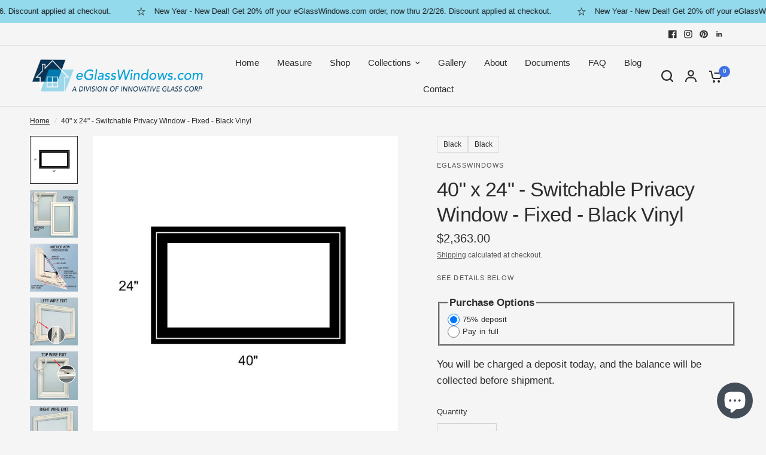

--- FILE ---
content_type: text/css
request_url: https://eglasswindows.com/cdn/shop/t/7/assets/product-grid.css?v=26028238626766839871683660797
body_size: 1487
content:
@charset "UTF-8";.product-card .product-card-swatches,.product-card .product-card-swatches .product-card-swatch,.product-card .product-card-swatches--title{transition:all .25s cubic-bezier(.104,.204,.492,1)}.products .gallery--item,.product-card--content-spacing-false .product-featured-image-link,.product-card--content-spacing-true{isolation:isolate;border-radius:var(--block-border-radius, 16px)}.no-js .product-card-quickview{display:none!important}.product-card-quickview{box-shadow:0 4px 6px #00000014}.products{list-style:none}.products.carousel{display:flex;flex-wrap:nowrap;overflow:hidden;min-width:100%;padding:0}.products.carousel .product-card{flex-shrink:0;margin-bottom:0!important}.products.carousel .carousel__slide{width:100%}.no-js .products.carousel{overflow:scroll}.products.carousel.flickity-enabled{overflow:visible}.products.carousel .promotion-column{margin-bottom:0;height:100%}@media only screen and (max-width: 767px){.products.carousel .flickity-viewport{overflow:visible}}.products .promotion-column{margin-bottom:20px}@media only screen and (min-width: 768px){.products .promotion-column{margin-bottom:30px}}@media only screen and (min-width: 768px){.products .promotion-column.promotion-column-width--2{flex:0 0 50%;max-width:50%}}@media only screen and (min-width: 768px){.products .promotion-column.promotion-column-width--2.product-columns-3{flex:0 0 66.6%;max-width:66.6%}}@media only screen and (min-width: 768px){.products .promotion-column.promotion-column-width--2.product-columns-5{flex:0 0 40%;max-width:40%}}.products .gallery--item{height:100%;overflow:hidden}.products .gallery--item figure{height:100%;padding-bottom:0}.products .gallery--item-content{padding:15px}@media only screen and (min-width: 768px){.products .gallery--item-content{padding:30px}}.products .gallery--item-content p{font-size:.8125rem;margin-bottom:15px}@media only screen and (min-width: 768px){.products .gallery--item-content p{font-size:.9375rem}}.product-card-spacing-small .products.row{margin:0 -5px}.product-card-spacing-small .products.row .columns,.product-card-spacing-small .products.row .column{padding:0 5px}.product-card-spacing-small .products.row .product-card{margin-bottom:10px}.product-card-spacing-small .products.row+.pagination{margin-top:20px}.product-card-spacing-small .products.row .flickity-nav.flickity-prev{left:-16px}.product-card-spacing-small .products.row .flickity-nav.flickity-next{right:-16px}@media only screen and (min-width: 768px){.product-card-spacing-medium .products.row{margin:0 -10px}.product-card-spacing-medium .products.row .columns,.product-card-spacing-medium .products.row .column{padding:0 10px}.product-card-spacing-medium .products.row .product-card{margin-bottom:20px}.product-card-spacing-medium .products.row+.pagination{margin-top:10px}}.product-card-spacing-medium .products.row .flickity-nav.flickity-prev{left:-11px}.product-card-spacing-medium .products.row .flickity-nav.flickity-next{right:-11px}@media only screen and (min-width: 768px){.product-card-spacing-large .products.row{margin:0 -15px}.product-card-spacing-large .products.row .columns,.product-card-spacing-large .products.row .column{padding:0 15px}.product-card-spacing-large .products.row .product-card{margin-bottom:30px}.product-card-spacing-large .products.row+.pagination{margin-top:0}}.product-card-spacing-large .products.row .flickity-nav.flickity-prev{left:-6px}.product-card-spacing-large .products.row .flickity-nav.flickity-next{right:-6px}.product-card{display:block;position:relative;margin-bottom:30px;width:100%;overflow:hidden;background:var(--color-product-card-bg, #fff)}.carousel .product-card{margin-bottom:0}.product-card .product-card-info{line-height:1}.product-card .product-card-info>*:last-child{margin-bottom:0}.product-card .product-featured-image{margin-bottom:15px;position:relative;overflow:hidden;z-index:0}@media only screen and (min-width: 768px){.product-card .product-featured-image{margin-bottom:20px}}@media (hover: hover){.product-card .product-featured-image.thb-hover:hover .product-primary-image{opacity:0}.product-card .product-featured-image.thb-hover:hover .product-secondary-image{opacity:1}}.product-card .product-featured-image-link{display:block;position:relative;height:0;overflow:hidden;padding-bottom:var(--padding-bottom)}.product-card .product-featured-image-link img{position:absolute;top:0;left:0;width:100%;height:100%;object-fit:cover;z-index:5}.product-card .product-featured-image-link .thb-placeholder{position:absolute;top:0;left:0;width:100%;height:100%}.product-card .product-featured-image-link .product-secondary-image{z-index:10;opacity:0}.product-card .product-featured-image-link.aspect-ratio--square{padding-bottom:100%}.product-card .product-featured-image-link.aspect-ratio--portrait{padding-bottom:125%}.product-card .product-featured-image-link.aspect-ratio--landscape{padding-bottom:75%}.product-card .product-card-vendor{text-transform:uppercase;font-size:.6875rem;letter-spacing:.1em;margin-bottom:8px;opacity:.8}.product-card .product-card-vendor a{color:var(--color-body, #2c2d2e)}.product-card .product-card-title{font-size:calc(var(--font-product-title-scale, 1) * 1rem);line-height:calc(var(--font-product-title-line-height-scale, 1) * 1.4);font-weight:500;display:block;margin-bottom:5px}.product-card .price{font-size:calc(var(--font-product-price-scale, 1) * .9375rem)}.product-card .price+.product-card-title{margin-top:5px;margin-bottom:0}.product-card .badge{position:absolute;z-index:30}.product-card .badge.bottom{bottom:calc(var(--badge-offset, 0px) + 7px)}@media only screen and (min-width: 768px){.product-card .badge.bottom{bottom:calc(var(--badge-offset, 0px) + 14px)}}.product-card .badge.left{left:calc(var(--badge-offset, 0px) + 7px)}@media only screen and (min-width: 768px){.product-card .badge.left{left:calc(var(--badge-offset, 0px) + 14px)}}.product-card .badge.top{top:calc(var(--badge-offset, 0px) + 7px)}@media only screen and (min-width: 768px){.product-card .badge.top{top:calc(var(--badge-offset, 0px) + 14px)}}.product-card .badge.right{right:calc(var(--badge-offset, 0px) + 7px)}@media only screen and (min-width: 768px){.product-card .badge.right{right:calc(var(--badge-offset, 0px) + 14px)}}.product-card-quickview{position:absolute;bottom:10px;left:10px;right:10px;z-index:20;background:var(--color-drawer-bg, #fff);color:var(--color-body, #2c2d2e);height:44px;display:flex;align-items:center;justify-content:center;text-align:center;padding:5px;opacity:0;transition:opacity .25s linear;border-radius:calc(var(--block-border-radius, 16px) / 2)}@media only screen and (min-width: 768px){.product-card-quickview{bottom:15px;left:15px;right:15px}}.product-card-quickview span{line-height:1;font-size:.8125rem;font-weight:500;padding-right:0;white-space:nowrap;opacity:1}.product-card-quickview .loading-overlay{position:absolute;top:50%;left:50%;transform:translate3d(-50%,-50%,0);z-index:20;opacity:0;width:40px;height:40px;display:flex;align-items:center;justify-content:center}.product-card-quickview .loading-overlay .spinner{width:18px}.product-card-quickview.loading span{opacity:0}.product-card-quickview.loading .loading-overlay{opacity:1}.product-card .product-card-swatches{line-height:0;position:absolute;top:0;left:0;width:100%;transform:translateY(100%)}.product-card .product-card-swatches .product-card-swatch{display:inline-flex;margin:0;width:18px;height:18px;border-radius:9px;padding:3px;position:relative;cursor:pointer}.product-card .product-card-swatches .product-card-swatch:after{content:"";display:block;position:absolute;top:3px;left:3px;right:3px;bottom:3px;border-radius:6px;background:var(--option-color);background-image:var(--option-color-image);background-size:cover}.product-card .product-card-swatches .product-card-swatch.active{box-shadow:0 0 0 1px var(--color-body, #2c2d2e) inset}.product-card .product-card-swatches--container{position:relative;overflow:hidden;height:18px;margin-top:10px}.product-card .product-card-swatches--title{font-size:.75rem;line-height:18px;opacity:.8;transform:translateY(0)}.product-card--label-container{margin-top:10px}.product-card .star-rating{margin-top:7px;font-size:.875rem}.product-card:hover .product-card-swatches{transform:translateY(0)}.product-card:hover .product-card-swatches--title{transform:translateY(-100%)}.product-card:hover .product-card-quickview{opacity:1}.product-card--border-true{border:1px solid var(--color-border, #dadce0)}.product-card--border-true .product-featured-image{padding:10px}.product-card--border-true .badge{--badge-offset: 10px}.product-card--content-spacing-true{overflow:hidden}.product-card--content-spacing-true .product-card-info{padding:20px}.product-card--content-spacing-true.product-card--border-true .product-featured-image{padding-bottom:0}.product-card--content-spacing-true.product-card--border-true .product-featured-image-link{border-top-left-radius:calc(var(--block-border-radius, 16px) / 1.4);border-top-right-radius:calc(var(--block-border-radius, 16px) / 1.4)}.product-card--content-spacing-true .product-featured-image{margin-bottom:0}.collection-empty{text-align:center;padding:10vh;width:100%}.collection-empty svg{margin-bottom:30px}.collection-empty .text-button{font-size:inherit}.collection-empty p{font-size:1.25rem}.sidebar-container{display:grid;grid-gap:clamp(20px,4%,40px)}@media only screen and (min-width: 1068px){.sidebar-container.facets--sidebar{grid-template-columns:clamp(200px,22%,240px) 1fr}}.sidebar-container.facets--sidebar.results--0{grid-template-columns:1fr}@media only screen and (min-width: 1068px){.sidebar-container.facets--sidebar .facets-toggle{display:none}}.sidebar-container .products.collection.row{padding:0}.star-rating{--star-percent: calc(var(--star-rating) / 5 * 100%);display:inline-block;font-size:1rem;font-family:Times;line-height:1}.star-rating:before{content:"\2605\2605\2605\2605\2605";background:linear-gradient(90deg,var(--color-star) var(--star-percent),#e1e1e1 var(--star-percent));-webkit-background-clip:text;-webkit-text-fill-color:transparent}.star-rating span{font-size:.75rem;margin-left:8px}.rating{display:inline-block;margin:0}.rating-star{--letter-spacing: .3;--font-size: 1.5;--percent: calc( ( var(--rating) / var(--rating-max) + var(--rating-decimal) * var(--font-size) / (var(--rating-max) * (var(--letter-spacing) + var(--font-size))) ) * 100% );letter-spacing:calc(var(--letter-spacing) * 1rem);font-size:calc(var(--font-size) * 1rem);line-height:1;display:inline-block;font-family:Times;margin:0}.rating-star:before{content:"\2605\2605\2605\2605\2605";background:linear-gradient(90deg,var(--color-reviews) var(--percent),rgba(var(--color-foreground),.15) var(--percent));-webkit-background-clip:text;-webkit-text-fill-color:transparent}.rating-text{display:none}.rating-count{display:none;margin:0}@media (forced-colors: active){.rating{display:none}.rating-text{display:block}}.product-card--label{font-size:.625rem;border:1px solid var(--color-border, #dadce0);padding:4px 6px;line-height:1.2;border-radius:var(--input-border-radius, 6px)}.product-card--label-container{display:flex;grid-gap:5px;flex-wrap:wrap}
/*# sourceMappingURL=/cdn/shop/t/7/assets/product-grid.css.map?v=26028238626766839871683660797 */


--- FILE ---
content_type: text/javascript; charset=utf-8
request_url: https://fe.sitedataprocessing.com/fewv1/ProcessStats.aspx?host=https%3A//eglasswindows.com&host_name=eglasswindows.com&page=/products/switchable-privacy-glass-window-40-24-black&query_string=&anchor=&title=%250A%250940%2520x%252024%2520-%2520Fixed%2520Switchable%2520LC%2520Privacy%2520Glass%2520Window%2520-%2520Black%2520Vinyl%2520%25E2%2580%2593%2520eGlassWindows.com%250A%2509&cur_sess_id=&cur_visitor_id=&h=21&m=12&s=3&account_id=EQPG5eJ26D&dgmt=Thu,%2029%20Jan%202026%2021:12:03%20GMT&vresol=1280x720&ref=
body_size: -40
content:
document.cookie = 'vv_session_id=4Jo1DG50CgAjYgGwQz4Mnfs4IzAFexB5XujV7hro3rsz2g; expires=Thu, 29 Jan 2026 21:42:03 GMT; path=/';document.cookie = 'vv_visitor_id=4Jo1DG50CgAjYgGwQz4Mnfs4IzAFexB; expires=Mon, 29 Jan 2029 21:12:03 GMT; path=/';